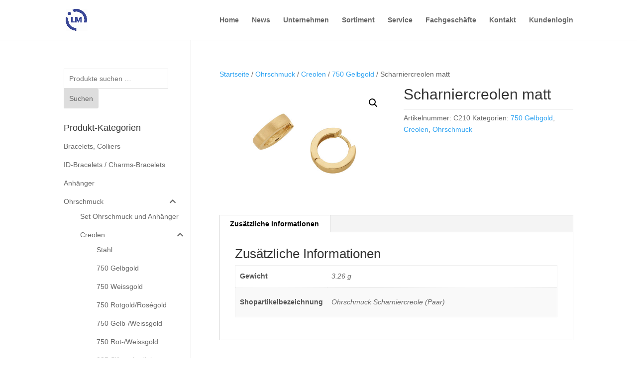

--- FILE ---
content_type: text/css
request_url: https://www.leomartyag.ch/wp-content/et-cache/global/et-divi-customizer-global.min.css?ver=1768203620
body_size: -64
content:
.container{max-width:1280px}#main-footer{display:none}